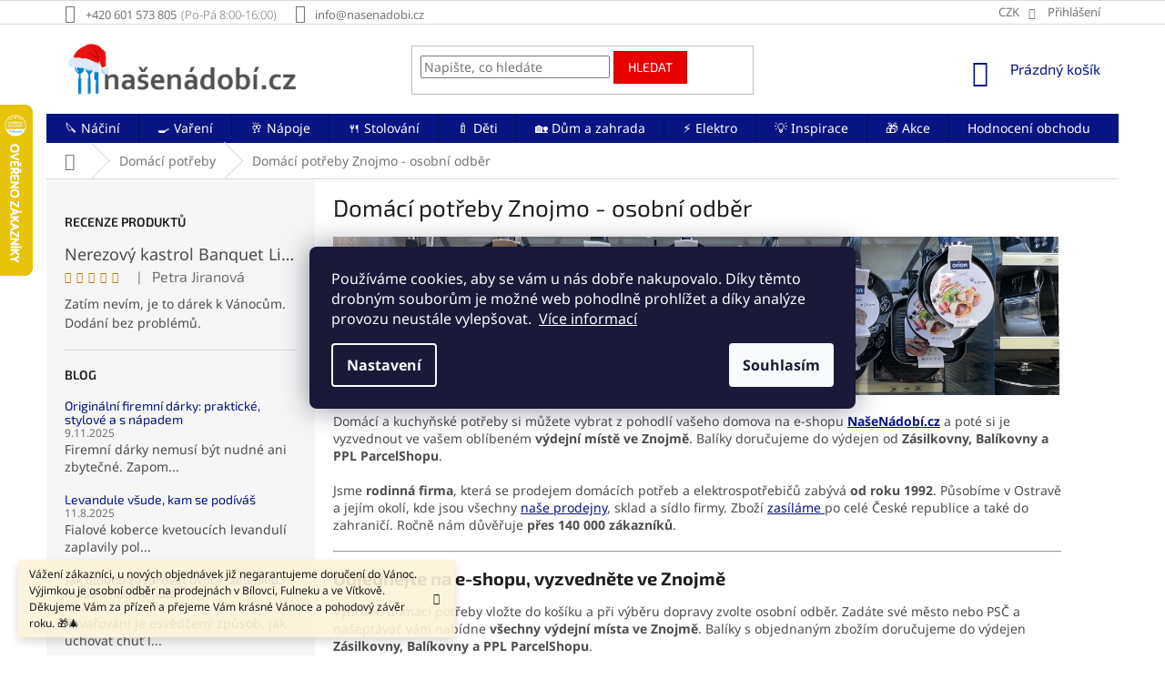

--- FILE ---
content_type: application/javascript; charset=utf-8
request_url: https://www.nasenadobi.cz/user/documents/upload/dmartini/nasenadobi.cz.min.js?20
body_size: 183
content:
function dopravy_fn(){"billingAndShipping"===getShoptetDataLayer().pageType&&$.each(dopravy,(function(i,e){for(var n=0;n<e.length;n++){var a=$("#order-shipping-methods .shipping-billing-name:contains('"+e[n]+"')");if(a.length){if(!$(".dm-ship-head[data-section='"+i+"']").length)$("<div class='radio-wrapper dm-ship-head' data-section=\""+i+'">'+i+"</div>").appendTo("#order-shipping-methods");$(a).closest(".radio-wrapper").appendTo("#order-shipping-methods")}}}))}$(document).ready((function(){dopravy_fn()}));

--- FILE ---
content_type: application/javascript; charset=utf-8
request_url: https://cdn.myshoptet.com/usr/api2.dklab.cz/user/documents/_doplnky/navstivene/289641/7/289641_7.js
body_size: 6153
content:
function a0_0x1e63(){const _0x2d83a2=['7023105RAZJVe','<li\x20class=\x22medium-9\x20vat\x22>','prepareProductsImages','.dkLabVisitedProductsBox','\x22></a>','prepareProductImagePath','24llvVyC','parse','showLastVisitedProducts','createMenuRockPopDom','dkLabLastVisitedDomJson','reverse','\x22\x20class=\x22a-img\x22>','extraAddFooter','config','noImagePath','price','getProductsFromStorage','createAboveFooterSoulDom','code','addProductToStorage','getMenuStandardDomForProduct','universal-display','\x22\x20class=\x22pr-list-product-name\x22\x20itemprop=\x22url\x22>','\x22\x20class=\x22p-name\x22\x20itemprop=\x22url\x22>','events','configName','<li\x20class=\x22display-image\x20productVisible\x22\x20itemprop=\x22itemListElement\x22\x20itemscope=\x22\x22\x20itemtype=\x22https://schema.org/ListItem\x22>','289240uFgCAB','<span\x20class=\x22dvpnProducts__item__price\x22>','image','images','<a\x20class=\x22dvpnProducts__item\x22\x20href=\x22','674462YoGccl','displayOnPage','<div\x20class=\x22pr-list-image\x22>','forOtherLangs','<div\x20class=\x22dkLabVisitedProductsNew\x20dkLabVisitedProductsNew--','addEventListener','in-kosik','product','getAboveFooterDomForProduct','selectors','\x22\x20was\x20not\x20dispatched.','<meta\x20class=\x22top-products-price\x22\x20itemprop=\x22position\x22\x20content=\x221\x22>','4205268naBdAM','options','<a\x20itemprop=\x22url\x22\x20class=\x22top-products-content\x22\x20href=\x22','cutDetail','</a>','2Awnluf','\x22\x20was\x20dispatched.','noImageExt','createMenuSoulDom','sortLastToFirst','</strong>','Plugin\x20dkLAB\x20Navstivene\x20does\x20not\x20support\x20e-shop\x20template\x20(','productDetail','list','<li\x20class=\x22product\x20productVisible\x22\x20itemprop=\x22isRelatedTo\x22\x20itemscope=\x22\x22\x20itemtype=\x22https://schema.org/Product\x22>','heading','</span>','7JnpYGF','extraCondFooter','forEach','<div\x20class=\x22ratings-wrapper\x22>','<div\x20class=\x22p-bottom\x20single-button\x22>','length','url','<div\x20class=\x22product\x20active\x20productVisible\x22>','<a\x20itemprop=\x22url\x22\x20class=\x22name\x22\x20href=\x22','boxBorderSize','lang','background:\x20#ffe058;\x20color:\x20#000;','<div\x20class=\x22pr-list-hover-info\x20large-12\x20medium-12\x20small-12\x20hover-hidden\x22>','</form>','customer','\x22\x20class=\x22image\x22>','position','<li\x20class=\x22medium-3\x22>','filter','\x22></span>','%cEvent\x20\x22','html','setItem','success','<li\x20class=\x22panel-element\x20display-image\x20productVisible\x22\x20itemprop=\x22itemListElement\x22\x20itemscope=\x22\x22\x20itemtype=\x22https://schema.org/ListItem\x22>','isUserLogged','removeProductFromStorage','\x22\x20width=\x22290\x22\x20height=\x22218\x22\x20itemprop=\x22image\x22>','\x22\x20title=\x22','addAs','replaceAll','getItem','guid','makeLastVisitedUniversalDOM','imgPath','dkLabLastVisitedLS','.dkLabVisitedProductsBarContainer','<div\x20class=\x22large-12\x20medium-12\x20small-12\x20product-cart-detail\x22>','design','<div\x20itemscope=\x22\x22\x20itemprop=\x22offers\x22\x20itemtype=\x22https://schema.org/Offer\x22>','<span\x20class=\x22p-code\x22>','shift','dkLAB\x20Visited\x20Products\x20-\x20','createAboveFooterStandardDom','hasOwnProperty','<meta\x20itemprop=\x22position\x22\x20content=\x221\x22>','run','</div>','Kód:\x20','extraAdd','<li\x20class=\x22product-wrap\x20productVisible\x22\x20itemprop=\x22isRelatedTo\x22\x20itemscope=\x22\x22\x20itemtype=\x22https://schema.org/Product\x22>','\x22\x20class=\x22top-products-image\x22>','dispatchEvent','<span\x20class=\x22dvpnProducts__item__text\x22></span>','productsContainer','find','<div\x20class=\x22left\x20large-7\x20medium-7\x20small-7\x22>','getCacheProducts','\x22\x20alt=\x22','footer','<meta\x20itemprop=\x22image\x22\x20content=\x22','monitorEvents','137607MYrmjX','<div\x20class=\x22price\x20price-final\x22>','<a\x20itemprop=\x22url\x22\x20href=\x22','<div\x20class=\x22p-info\x22>','products','ShoptetDOMPageContentLoaded','stringify','<fieldset>','<img\x20src=\x22','<br>','\x22\x20data-src=\x22','<div\x20class=\x22columns\x22>','<div\x20class=\x22product\x20columns\x22>','standard-display','</li>','creation','ordering-process','displayLastVisitedProducts','createAboveFooterRockPopDom','push','always','hasClass','append','</fieldset>','<span>','widgetDisplay','message','<span\x20class=\x22p-det-main-price\x22>','signalEvent','\x22\x20class=\x22pr-list-link\x22></a>','isMobile','removeProductsFromStorage','<span\x20itemprop=\x22name\x22>','createMenuStandardDom','remove','name','error','.dkLabVisitedProductsNew','<a\x20href=\x22','detailControls','fail','makeLastVisitedStandardDOM','deletedGuids','titleText','<span\x20class=\x22dvpnProducts__item__image\x22><img\x20src=\x22','above-footer','<div\x20class=\x22p-in\x22>','background:\x20#d9534f;\x20color:\x20#fff;','<form\x20action=\x22/action/Cart/addCartItem/\x22\x20method=\x22post\x22\x20class=\x22p-action\x22>','.dvpnProducts','productsBar','4932912CbpESK','6050gqfcSZ','cutRelated','<div\x20class=\x22p-in-in\x22>','eventAddonChanged','<span\x20data-micro=\x22sku\x22>','currency','maxProducts','getLastVisitedProducts','arrayRemove','ShoptetDOMPageMoreProductsLoaded','eventAddonLoaded','<div\x20class=\x22p-image\x22>','\x22\x20itemprop=\x22image\x22>','<strong>','pageType','dkLabLastVisitedProducts','</ul>','<span\x20class=\x22dvpnProducts__item__name\x22>','</h2><div\x20class=\x22dvpnProducts\x20dvpnProducts--','log','extraCond','Padding\x22><h2>','body','#HEADING_TEXT#','template','23683yOwtqz','toLowerCase','<strong\x20class=\x22p-main-price\x22\x20itemprop=\x22offers\x22\x20itemscope=\x22\x22\x20itemtype=\x22https://schema.org/Offer\x22>'];a0_0x1e63=function(){return _0x2d83a2;};return a0_0x1e63();}(function(_0x2ed794,_0x388251){const _0x3769dc=a0_0xd4d9,_0x1f06fc=_0x2ed794();while(!![]){try{const _0x18ec43=parseInt(_0x3769dc(0xcd))/0x1*(parseInt(_0x3769dc(0xbc))/0x2)+-parseInt(_0x3769dc(0x117))/0x3*(-parseInt(_0x3769dc(0xa1))/0x4)+parseInt(_0x3769dc(0xb7))/0x5+parseInt(_0x3769dc(0xc8))/0x6*(parseInt(_0x3769dc(0xd9))/0x7)+-parseInt(_0x3769dc(0x14a))/0x8+parseInt(_0x3769dc(0x9b))/0x9+-parseInt(_0x3769dc(0x14b))/0xa*(parseInt(_0x3769dc(0x98))/0xb);if(_0x18ec43===_0x388251)break;else _0x1f06fc['push'](_0x1f06fc['shift']());}catch(_0x3be986){_0x1f06fc['push'](_0x1f06fc['shift']());}}}(a0_0x1e63,0x8b0e0));var dkLabLastVisitedProducts=new function(){const _0x5c41d1=a0_0xd4d9;this[_0x5c41d1(0xfc)]=_0x5c41d1(0x15a);let _0x120421=!![];this[_0x5c41d1(0x107)]=function(){const _0x54d8fc=_0x5c41d1;if(_0x3391fb())return;this['showLastVisitedProducts'](),document[_0x54d8fc(0xc1)](_0x54d8fc(0x11c),function(){dkLabLastVisitedProducts['showLastVisitedProducts']();}),document['addEventListener'](_0x54d8fc(0x154),function(){const _0x112f7d=_0x54d8fc;dkLabLastVisitedProducts[_0x112f7d(0xa3)]();});},this['showLastVisitedProducts']=function(){const _0x4c368c=_0x5c41d1;let _0x38b945=getShoptetDataLayer();_0x38b945[_0x4c368c(0x159)]===_0x4c368c(0xd4)?_0x38b945[_0x4c368c(0x105)](_0x4c368c(0xc3))&&this[_0x4c368c(0x13e)]():this[_0x4c368c(0xac)](this['getLastVisitedProducts']);},this[_0x5c41d1(0x13e)]=function(){const _0x47ba3c=_0x5c41d1;let _0x22ef69=getShoptetDataLayer()['product'][_0x47ba3c(0xf9)];dkLabLastVisitedProducts['getProductsFromStorage'](dkLabLastVisitedProducts['getLastVisitedProducts'],_0x22ef69),_0x22ef69!==undefined&&dkLabLastVisitedProducts[_0x47ba3c(0xaf)](_0x22ef69);},this[_0x5c41d1(0xf2)]=function(){const _0x34997a=_0x5c41d1;if(getShoptetDataLayer()[_0x34997a(0xe7)]['registered']===!![]){if(shoptet[_0x34997a(0xe7)][_0x34997a(0xf9)][_0x34997a(0xde)]>0x0)return!![];}return![];},this[_0x5c41d1(0x153)]=function(_0x12f33c,_0x9cdf42){const _0x158678=_0x5c41d1;return _0x12f33c[_0x158678(0xeb)](function(_0x33acc8){return _0x33acc8!=_0x9cdf42;});},this[_0x5c41d1(0xac)]=function(_0xda895c,_0x5ba8f2=null){const _0x4cb6aa=_0x5c41d1;let _0x4cdaa6=new Array();localStorage['getItem'](this[_0x4cb6aa(0xfc)])!==null?_0x4cdaa6=JSON['parse'](localStorage[_0x4cb6aa(0xf8)](this[_0x4cb6aa(0xfc)])):localStorage[_0x4cb6aa(0xef)](this[_0x4cb6aa(0xfc)],JSON[_0x4cb6aa(0x11d)](new Array()));if(_0x4cdaa6[_0x4cb6aa(0xde)]>dkLabNavstiveneDataLayer[_0x4cb6aa(0xc9)][_0x4cb6aa(0x151)]){while(_0x4cdaa6['length']>dkLabNavstiveneDataLayer[_0x4cb6aa(0xc9)][_0x4cb6aa(0x151)]){_0x4cdaa6[_0x4cb6aa(0x102)]();}localStorage['setItem'](this['dkLabLastVisitedLS'],JSON[_0x4cb6aa(0x11d)](_0x4cdaa6));}_0x5ba8f2!==null&&(_0x4cdaa6=this['arrayRemove'](_0x4cdaa6,_0x5ba8f2));if(_0xda895c!=null)_0xda895c(_0x4cdaa6);else return _0x4cdaa6;},this[_0x5c41d1(0xaf)]=function(_0x76f13d){const _0x40ff88=_0x5c41d1;dkLabLastVisitedProducts[_0x40ff88(0xf3)](_0x76f13d);let _0x2b5d58=this[_0x40ff88(0xac)](null);_0x2b5d58[_0x40ff88(0x12a)](_0x76f13d),localStorage[_0x40ff88(0xef)](this[_0x40ff88(0xfc)],JSON[_0x40ff88(0x11d)](_0x2b5d58));},this[_0x5c41d1(0xf3)]=function(_0x331661){const _0x53085d=_0x5c41d1;let _0x30b9fc=this['getProductsFromStorage'](null),_0x12d0f6=this['arrayRemove'](_0x30b9fc,_0x331661);localStorage[_0x53085d(0xef)](this[_0x53085d(0xfc)],JSON['stringify'](_0x12d0f6));},this[_0x5c41d1(0x136)]=function(_0x4404f0){const _0x41ba8c=_0x5c41d1;_0x4404f0[_0x41ba8c(0xdb)](_0x1d8fbc=>dkLabLastVisitedProducts[_0x41ba8c(0xf3)](_0x1d8fbc));},this[_0x5c41d1(0x152)]=function(_0x1e17fa){const _0x40a30b=_0x5c41d1;if(_0x1e17fa[_0x40a30b(0xde)]==0x0)return;let _0x5830a4=_0x1e17fa;dkLabNavstiveneDataLayer[_0x40a30b(0xc9)][_0x40a30b(0xd1)]==0x1&&(_0x5830a4=_0x1e17fa[_0x40a30b(0xa6)]());let _0x7ba6aa=getShoptetDataLayer()['projectId'],_0x1adff0=getShoptetDataLayer()[_0x40a30b(0x150)],_0x2d0db3=dkLabNavstiveneEshopLanguage,_0x339c0f=dkLabLastVisitedProducts['isUserLogged']()?0x1:0x0,_0x37c1a8=dkLabNavstiveneDataLayer['urls'][_0x40a30b(0x112)],_0x20d9dc={'eshopID':_0x7ba6aa,'currency':_0x1adff0,'guids':_0x5830a4,'language':_0x2d0db3,'config':dkLabNavstiveneDataLayer[_0x40a30b(0xb5)],'isUserLogged':_0x339c0f},_0x2e60b2=JSON[_0x40a30b(0x11d)](_0x20d9dc);$['post'](_0x37c1a8,_0x2e60b2)['done'](function(_0x2ed9a1){const _0x4fcc76=_0x40a30b;let _0x3845cf=JSON[_0x4fcc76(0xa2)](_0x2ed9a1);if(_0x3845cf['status']==_0x4fcc76(0xf0)){let _0x447808=_0x3845cf[_0x4fcc76(0x141)];dkLabLastVisitedProducts[_0x4fcc76(0x128)](_0x3845cf[_0x4fcc76(0x11b)]),_0x447808['length']>0x0&&dkLabLastVisitedProducts[_0x4fcc76(0x136)](_0x447808);}else console[_0x4fcc76(0x13b)](_0x3845cf[_0x4fcc76(0x131)]);})[_0x40a30b(0x13f)](function(_0x5027fc,_0x2d4d4e,_0x56c2e3){const _0x1c3189=_0x40a30b;console[_0x1c3189(0x13b)](_0x1c3189(0x103)+_0x5027fc['responseText']);})[_0x40a30b(0x12b)](function(){});},this[_0x5c41d1(0x128)]=function(_0x10f39d){const _0x77117b=_0x5c41d1;let _0x562026=JSON[_0x77117b(0xa2)](_0x10f39d),_0x1aea88,_0x52e64e=![];if(_0x562026[_0x77117b(0xde)]==0x0)return;if(dkLabLastVisitedProducts[_0x77117b(0x135)]()||dkLabNavstiveneDataLayer[_0x77117b(0xc9)][_0x77117b(0xbd)]===_0x77117b(0x144)){dkLabLastVisitedProducts[_0x77117b(0x9d)](_0x562026,dkLabNavstiveneDataLayer[_0x77117b(0xba)][_0x77117b(0xcb)]);if(dkLabNavstiveneDataLayer[_0x77117b(0xc9)][_0x77117b(0x130)]==_0x77117b(0x124))_0x1aea88=dkLabLastVisitedProducts[_0x77117b(0x140)](_0x562026,!![]);else dkLabNavstiveneDataLayer[_0x77117b(0xc9)]['widgetDisplay']==_0x77117b(0xb1)&&(_0x1aea88=dkLabLastVisitedProducts['makeLastVisitedUniversalDOM'](_0x562026,dkLabNavstiveneDataLayer[_0x77117b(0xba)][_0x77117b(0xcb)]));if(dkLabLastVisitedTemplate[_0x77117b(0xc5)][_0x77117b(0x114)][_0x77117b(0x105)](_0x77117b(0x93))){if($(dkLabLastVisitedTemplate['selectors'][_0x77117b(0x114)][_0x77117b(0xda)])['length']>0x0)$(dkLabLastVisitedTemplate[_0x77117b(0xc5)]['footer'][_0x77117b(0xda)])[dkLabLastVisitedTemplate[_0x77117b(0xc5)][_0x77117b(0x114)][_0x77117b(0xa8)]](dkLabLastVisitedTemplate[_0x77117b(0xc5)][_0x77117b(0x114)]['extraDom']);else $(dkLabLastVisitedTemplate[_0x77117b(0xc5)]['footer']['extraCond'])[_0x77117b(0xde)]>0x0&&$(dkLabLastVisitedTemplate['selectors'][_0x77117b(0x114)][_0x77117b(0x93)])[dkLabLastVisitedTemplate[_0x77117b(0xc5)]['footer'][_0x77117b(0x10a)]](dkLabLastVisitedTemplate[_0x77117b(0xc5)]['footer']['extraDom']);}$(dkLabLastVisitedTemplate[_0x77117b(0xc5)][_0x77117b(0x114)][_0x77117b(0xe9)])[dkLabLastVisitedTemplate[_0x77117b(0xc5)][_0x77117b(0x114)]['addAs']](_0x1aea88),addonLoaded=!![],dkLabLastVisitedProducts[_0x77117b(0xb4)]['signalEvent'](dkLabLastVisitedProducts[_0x77117b(0xb4)][_0x77117b(0x14e)]);}else dkLabNavstiveneDataLayer['options'][_0x77117b(0xbd)]!==_0x77117b(0x144)&&(dkLabLastVisitedProducts['prepareProductsImages'](_0x562026,dkLabNavstiveneDataLayer[_0x77117b(0xba)][_0x77117b(0x14c)]),_0x1aea88=dkLabLastVisitedProducts[_0x77117b(0x140)](_0x562026,![]),$(dkLabLastVisitedTemplate[_0x77117b(0xc5)][_0x77117b(0xe9)])[dkLabLastVisitedTemplate[_0x77117b(0xc5)][_0x77117b(0xf6)]](_0x1aea88),addonLoaded=!![],dkLabLastVisitedProducts[_0x77117b(0xb4)][_0x77117b(0x133)](dkLabLastVisitedProducts[_0x77117b(0xb4)]['eventAddonChanged']));_0x120421===!![]&&(dkLabLastVisitedProducts[_0x77117b(0xb4)][_0x77117b(0x133)](dkLabLastVisitedProducts[_0x77117b(0xb4)]['eventAddonLoaded']),_0x120421=![]);},this['makeLastVisitedStandardDOM']=function(_0x37a601,_0x369072=![]){const _0x17a045=_0x5c41d1;$(_0x17a045(0xfd))[_0x17a045(0x139)](),$(_0x17a045(0x9e))[_0x17a045(0x139)]();let _0x44dd3b=$(dkLabLastVisitedTemplate[_0x17a045(0x126)]['productsContainer']),_0xa1f5de=$(dkLabLastVisitedTemplate['creation'][_0x17a045(0x149)]),_0x18eef3=$(dkLabLastVisitedTemplate[_0x17a045(0x126)]['heading'][_0x17a045(0xf7)](_0x17a045(0x96),dkLabLastVisitedLangOpt[_0x17a045(0x142)])),_0x3897f5=$(dkLabLastVisitedTemplate['creation'][_0x17a045(0xd5)]);return _0x369072&&(_0x44dd3b=$(dkLabLastVisitedTemplate[_0x17a045(0x126)]['footer'][_0x17a045(0x10f)]),_0xa1f5de=$(dkLabLastVisitedTemplate[_0x17a045(0x126)]['footer'][_0x17a045(0x149)]),_0x18eef3=$(dkLabLastVisitedTemplate[_0x17a045(0x126)][_0x17a045(0x114)][_0x17a045(0xd7)][_0x17a045(0xf7)](_0x17a045(0x96),dkLabLastVisitedLangOpt[_0x17a045(0x142)])),_0x3897f5=$(dkLabLastVisitedTemplate[_0x17a045(0x126)][_0x17a045(0x114)][_0x17a045(0xd5)])),_0x37a601[_0x17a045(0xdb)](_0x143c83=>{const _0x3db725=_0x17a045;let _0x25f9ce;dkLabNavstiveneDataLayer['options'][_0x3db725(0xbd)]==_0x3db725(0x144)||_0x369072?_0x25f9ce=dkLabLastVisitedProducts[_0x3db725(0xa5)][shoptet['design']['template']['name']['toLowerCase']()][_0x3db725(0xc4)](_0x143c83):_0x25f9ce=dkLabLastVisitedProducts[_0x3db725(0xa5)][shoptet[_0x3db725(0xff)]['template'][_0x3db725(0x13a)][_0x3db725(0x99)]()][_0x3db725(0xb0)](_0x143c83),_0x3897f5[_0x3db725(0x12d)](_0x25f9ce);}),_0xa1f5de[_0x17a045(0xde)]>0x0?(_0xa1f5de[_0x17a045(0x12d)](_0x18eef3),_0xa1f5de['append'](_0x3897f5),_0x44dd3b['append'](_0xa1f5de)):(_0x44dd3b[_0x17a045(0x12d)](_0x18eef3),_0x44dd3b['append'](_0x3897f5)),_0x44dd3b;},this[_0x5c41d1(0xfa)]=function(_0x516f84){const _0x188ea7=_0x5c41d1;$(_0x188ea7(0x13c))[_0x188ea7(0x139)]();let _0x23d39b=$(_0x188ea7(0xc0)+dkLabNavstiveneDataLayer[_0x188ea7(0xc9)][_0x188ea7(0xe2)]+_0x188ea7(0x94)+dkLabLastVisitedLangOpt[_0x188ea7(0x142)]+_0x188ea7(0x91)+dkLabNavstiveneDataLayer[_0x188ea7(0xc9)]['maxProducts']+'\x22></div></div>');return _0x516f84[_0x188ea7(0xdb)](_0x3e0dc0=>{const _0x91ae72=_0x188ea7;let _0x3f2234=$(_0x91ae72(0xbb)+_0x3e0dc0[_0x91ae72(0xdf)]+_0x91ae72(0x9f)),_0x117043=$(_0x91ae72(0x143)+_0x3e0dc0[_0x91ae72(0xb9)]+_0x91ae72(0x113)+_0x3e0dc0[_0x91ae72(0x13a)]+_0x91ae72(0xec)),_0xb2f85b=$(_0x91ae72(0x10e)),_0x5168f0=$(_0x91ae72(0x90)+_0x3e0dc0[_0x91ae72(0x13a)]+'</span>'),_0x39f0a6=$(_0x91ae72(0xb8)+_0x3e0dc0[_0x91ae72(0xab)]+_0x91ae72(0xd8));_0xb2f85b['append'](_0x5168f0),_0xb2f85b[_0x91ae72(0x12d)](_0x39f0a6),_0x3f2234['append'](_0x117043),_0x3f2234[_0x91ae72(0x12d)](_0xb2f85b),_0x23d39b[_0x91ae72(0x110)](_0x91ae72(0x148))[_0x91ae72(0x12d)](_0x3f2234);}),_0x23d39b;},this[_0x5c41d1(0x135)]=()=>{const _0x30b533=_0x5c41d1;return $('body')[_0x30b533(0x12c)]('mobile')?!![]:![];};const _0x3391fb=()=>{const _0x3f04ba=_0x5c41d1;if($(_0x3f04ba(0x95))[_0x3f04ba(0x12c)](_0x3f04ba(0x127))&&!$(_0x3f04ba(0x95))['hasClass'](_0x3f04ba(0xc2)))return!![];return![];};this[_0x5c41d1(0x9d)]=(_0x11aa76,_0xae1706)=>{const _0x2a4cb7=_0x5c41d1;_0x11aa76[_0x2a4cb7(0xdb)](_0x324da2=>{const _0x56cc7b=_0x2a4cb7;this[_0x56cc7b(0xa0)](_0x324da2,_0xae1706);});},this['prepareProductImagePath']=(_0x53af64,_0x5d2ec5)=>{const _0x4fb553=_0x5c41d1;_0x53af64[_0x4fb553(0xb9)]['length']===0x0?_0x53af64[_0x4fb553(0xb9)]=dkLabNavstiveneDataLayer['images'][_0x4fb553(0xaa)]+_0x5d2ec5+dkLabNavstiveneDataLayer[_0x4fb553(0xba)][_0x4fb553(0xcf)]:_0x53af64[_0x4fb553(0xb9)]=dkLabNavstiveneDataLayer[_0x4fb553(0xba)][_0x4fb553(0xfb)]+_0x5d2ec5+'/'+_0x53af64[_0x4fb553(0xb9)];},this['createMenuStandardDom']=function(_0x3de8c8){const _0x33d760=_0x5c41d1;return $(_0x33d760(0xb6)+'<a\x20href=\x22'+_0x3de8c8[_0x33d760(0xdf)]+_0x33d760(0x10c)+_0x33d760(0x11f)+_0x3de8c8['image']+'\x22\x20alt=\x22'+_0x3de8c8[_0x33d760(0x13a)]+'\x22>'+'</a>'+_0x33d760(0xca)+_0x3de8c8[_0x33d760(0xdf)]+_0x33d760(0xf5)+_0x3de8c8['name']+'\x22>'+'<span\x20class=\x22top-products-name\x22\x20itemprop=\x22name\x22>'+_0x3de8c8[_0x33d760(0x13a)]+_0x33d760(0xd8)+_0x33d760(0xc7)+'<strong>'+_0x3de8c8[_0x33d760(0xab)]+'</strong>'+_0x33d760(0xcc)+_0x33d760(0x125));},this['createMenuRockPopDom']=function(_0x4fccab){const _0x47eb96=_0x5c41d1;return $(_0x47eb96(0xf1)+_0x47eb96(0x13d)+_0x4fccab[_0x47eb96(0xdf)]+_0x47eb96(0xa7)+_0x47eb96(0x11f)+_0x4fccab[_0x47eb96(0xb9)]+_0x47eb96(0x113)+_0x4fccab[_0x47eb96(0x13a)]+_0x47eb96(0x157)+'</a>'+'<div>'+_0x47eb96(0x119)+_0x4fccab[_0x47eb96(0xdf)]+_0x47eb96(0xf5)+_0x4fccab[_0x47eb96(0x13a)]+'\x22>'+_0x47eb96(0x137)+_0x4fccab[_0x47eb96(0x13a)]+_0x47eb96(0xd8)+_0x47eb96(0xcc)+'<br>'+_0x47eb96(0x106)+_0x47eb96(0x12f)+_0x4fccab['price']+_0x47eb96(0xd8)+_0x47eb96(0x108)+'</li>');},this[_0x5c41d1(0xd0)]=function(_0xff562c){const _0x5f7626=_0x5c41d1;return $('<li\x20class=\x22panel-element\x20productVisible\x22\x20itemprop=\x22itemListElement\x22\x20itemscope=\x22\x22\x20itemtype=\x22https://schema.org/ListItem\x22>'+'<ul\x20class=\x22valign-middle-inline\x20list-inline\x22>'+_0x5f7626(0xea)+'<a\x20href=\x22'+_0xff562c['url']+'\x22>'+'<img\x20src=\x22'+_0xff562c[_0x5f7626(0xb9)]+_0x5f7626(0x113)+_0xff562c[_0x5f7626(0x13a)]+_0x5f7626(0x157)+_0x5f7626(0xcc)+'</li>'+_0x5f7626(0x9c)+'<a\x20itemprop=\x22url\x22\x20href=\x22'+_0xff562c[_0x5f7626(0xdf)]+_0x5f7626(0xf5)+_0xff562c['name']+'\x22>'+'<span\x20itemprop=\x22name\x22>'+_0xff562c[_0x5f7626(0x13a)]+_0x5f7626(0xd8)+'</a>'+_0x5f7626(0x120)+'<meta\x20itemprop=\x22position\x22\x20content=\x221\x22>'+_0x5f7626(0x12f)+_0xff562c[_0x5f7626(0xab)]+_0x5f7626(0xd8)+'</li>'+_0x5f7626(0x8f)+_0x5f7626(0x125));},this[_0x5c41d1(0x104)]=function(_0x53dcf5){const _0x20705e=_0x5c41d1;return $(_0x20705e(0xe0)+'<div\x20class=\x22p\x22\x20itemscope=\x22\x22\x20itemtype=\x22https://schema.org/Product\x22>'+_0x20705e(0x13d)+_0x53dcf5[_0x20705e(0xdf)]+_0x20705e(0xe8)+_0x20705e(0x11f)+_0x53dcf5[_0x20705e(0xb9)]+_0x20705e(0x121)+_0x53dcf5[_0x20705e(0xb9)]+'\x22\x20alt=\x22'+_0x53dcf5[_0x20705e(0x13a)]+'\x22>'+_0x20705e(0x115)+_0x53dcf5[_0x20705e(0xb9)]+'\x22>'+_0x20705e(0xcc)+_0x20705e(0x145)+_0x20705e(0x14d)+_0x20705e(0xe1)+_0x53dcf5[_0x20705e(0xdf)]+_0x20705e(0xf5)+_0x53dcf5[_0x20705e(0x13a)]+'\x22>'+_0x20705e(0x137)+_0x53dcf5['name']+_0x20705e(0xd8)+_0x20705e(0xcc)+_0x20705e(0xdc)+_0x20705e(0x101)+_0x20705e(0x109)+_0x20705e(0x14f)+_0x53dcf5[_0x20705e(0xae)]+_0x20705e(0xd8)+_0x20705e(0xd8)+_0x20705e(0x108)+_0x20705e(0x108)+_0x20705e(0xdd)+_0x20705e(0x100)+'<div\x20class=\x22prices\x22>'+_0x20705e(0x118)+_0x20705e(0x158)+_0x53dcf5[_0x20705e(0xab)]+_0x20705e(0xd2)+_0x20705e(0x108)+_0x20705e(0x108)+_0x20705e(0x108)+_0x20705e(0x108)+_0x20705e(0x108)+'</div>'+'</div>');},this[_0x5c41d1(0x129)]=function(_0x4bb6b7){const _0x19ca84=_0x5c41d1;return $(_0x19ca84(0xd6)+_0x19ca84(0x122)+_0x19ca84(0x156)+'<a\x20href=\x22'+_0x4bb6b7[_0x19ca84(0xdf)]+'\x22>'+_0x19ca84(0x11f)+_0x4bb6b7[_0x19ca84(0xb9)]+'\x22\x20alt=\x22'+_0x4bb6b7[_0x19ca84(0x13a)]+_0x19ca84(0xf4)+_0x19ca84(0xcc)+_0x19ca84(0x108)+_0x19ca84(0x11a)+_0x19ca84(0x13d)+_0x4bb6b7[_0x19ca84(0xdf)]+'\x22\x20title=\x22'+_0x4bb6b7['name']+_0x19ca84(0xb3)+_0x19ca84(0x137)+_0x4bb6b7[_0x19ca84(0x13a)]+_0x19ca84(0xd8)+_0x19ca84(0xcc)+'<form\x20action=\x22/action/Cart/addCartItem/\x22\x20method=\x22post\x22\x20class=\x22p-action\x22>'+_0x19ca84(0x11e)+_0x19ca84(0xfe)+'<div\x20class=\x22row\x20collapse\x22>'+_0x19ca84(0x111)+_0x19ca84(0x9a)+'<span\x20class=\x22p-det-main-price\x22>'+_0x4bb6b7[_0x19ca84(0xab)]+_0x19ca84(0xd8)+_0x19ca84(0xd2)+'</div>'+_0x19ca84(0x108)+'</div>'+_0x19ca84(0x12e)+_0x19ca84(0xe6)+_0x19ca84(0x108)+_0x19ca84(0x108)+_0x19ca84(0x125));},this[_0x5c41d1(0xad)]=function(_0x1e4f2e){const _0x5e5318=_0x5c41d1;return $(_0x5e5318(0x10b)+_0x5e5318(0x123)+_0x5e5318(0xbe)+'<a\x20href=\x22'+_0x1e4f2e[_0x5e5318(0xdf)]+'\x22>'+_0x5e5318(0x11f)+_0x1e4f2e['image']+_0x5e5318(0x113)+_0x1e4f2e[_0x5e5318(0x13a)]+_0x5e5318(0x157)+_0x5e5318(0xcc)+_0x5e5318(0x108)+_0x5e5318(0xe5)+'<div\x20class=\x22pr-list-shortDescription\x22\x20itemprop=\x22description\x22></div>'+'<a\x20href=\x22'+_0x1e4f2e[_0x5e5318(0xdf)]+_0x5e5318(0x134)+_0x5e5318(0x108)+'<div\x20class=\x22pr-list-info\x22>'+'<a\x20href=\x22'+_0x1e4f2e['url']+'\x22\x20title=\x22'+_0x1e4f2e['name']+_0x5e5318(0xb2)+_0x5e5318(0x137)+_0x1e4f2e['name']+'</span>'+_0x5e5318(0xcc)+_0x5e5318(0x147)+_0x5e5318(0x11e)+_0x5e5318(0xfe)+'<div\x20class=\x22row\x20collapse\x22>'+'<div\x20class=\x22left\x20large-7\x20medium-7\x20small-7\x22>'+_0x5e5318(0x9a)+_0x5e5318(0x132)+_0x1e4f2e['price']+'</span>'+_0x5e5318(0xd2)+_0x5e5318(0x108)+_0x5e5318(0x108)+'</div>'+_0x5e5318(0x12e)+'</form>'+_0x5e5318(0x108)+_0x5e5318(0x108)+_0x5e5318(0x125));},this[_0x5c41d1(0xa5)]={'samba':{'getMenuStandardDomForProduct':this[_0x5c41d1(0x138)],'getAboveFooterDomForProduct':this[_0x5c41d1(0x104)]},'disco':{'getMenuStandardDomForProduct':this['createMenuStandardDom'],'getAboveFooterDomForProduct':this[_0x5c41d1(0x104)]},'step':{'getMenuStandardDomForProduct':this[_0x5c41d1(0x138)],'getAboveFooterDomForProduct':this['createAboveFooterStandardDom']},'classic':{'getMenuStandardDomForProduct':this['createMenuStandardDom'],'getAboveFooterDomForProduct':this[_0x5c41d1(0x104)]},'waltz':{'getMenuStandardDomForProduct':this[_0x5c41d1(0x138)],'getAboveFooterDomForProduct':this[_0x5c41d1(0x104)]},'tango':{'getMenuStandardDomForProduct':this[_0x5c41d1(0x138)],'getAboveFooterDomForProduct':this[_0x5c41d1(0x104)]},'techno':{'getMenuStandardDomForProduct':this['createMenuStandardDom'],'getAboveFooterDomForProduct':this[_0x5c41d1(0x104)]},'soul':{'getMenuStandardDomForProduct':this[_0x5c41d1(0xd0)],'getAboveFooterDomForProduct':this[_0x5c41d1(0xad)]},'rock':{'getMenuStandardDomForProduct':this['createMenuRockPopDom'],'getAboveFooterDomForProduct':this[_0x5c41d1(0x129)]},'pop':{'getMenuStandardDomForProduct':this[_0x5c41d1(0xa4)],'getAboveFooterDomForProduct':this['createAboveFooterRockPopDom']}},this[_0x5c41d1(0xb4)]=new function(){const _0x566136=_0x5c41d1;this['eventAddonLoaded']='dkLabLastVisitedProductsLoaded',this[_0x566136(0x14e)]='dkLabLastVisitedProductsChanged',this['availableEvents']=[this[_0x566136(0x155)],this[_0x566136(0x14e)]],this['signalEvent']=(_0x4201c4,_0x2db5ae)=>{const _0x6a37b0=_0x566136,_0x40f7bc=_0x2db5ae||null;if(this['availableEvents']['includes'](_0x4201c4))try{let _0x31e34c=new CustomEvent(_0x4201c4,{'detail':_0x40f7bc});document[_0x6a37b0(0x10d)](_0x31e34c),shoptet['dev'][_0x6a37b0(0xa9)][_0x6a37b0(0x116)]&&console[_0x6a37b0(0x92)](_0x6a37b0(0xed)+_0x4201c4+_0x6a37b0(0xce),_0x6a37b0(0xe4));}catch(_0x38967b){console[_0x6a37b0(0x92)](_0x6a37b0(0xed)+_0x4201c4+_0x6a37b0(0xc6),_0x6a37b0(0x146)),console[_0x6a37b0(0x13b)](_0x38967b);}};}();}(),dkLabLastVisitedTemplate,dkLabLastVisitedLangOpt;let dkLabNavstiveneEshopLanguage;function a0_0xd4d9(_0x33026b,_0x2c03a5){const _0x1e6370=a0_0x1e63();return a0_0xd4d9=function(_0xd4d92d,_0x5d06e3){_0xd4d92d=_0xd4d92d-0x8f;let _0x1c8577=_0x1e6370[_0xd4d92d];return _0x1c8577;},a0_0xd4d9(_0x33026b,_0x2c03a5);}$(document)['ready'](function(){const _0x372642=a0_0xd4d9;let _0x5c6ad3=shoptet[_0x372642(0xff)][_0x372642(0x97)]['name'][_0x372642(0x99)]();dkLabNavstiveneEshopLanguage=$(_0x372642(0xee))['attr'](_0x372642(0xe3));if(dkLabNavstiveneDataLayer['options']['hasOwnProperty'](dkLabNavstiveneEshopLanguage))dkLabLastVisitedLangOpt=dkLabNavstiveneDataLayer['options'][''+dkLabNavstiveneEshopLanguage+''];else{if(dkLabNavstiveneDataLayer['options']['forOtherLangs']!==undefined&&dkLabNavstiveneDataLayer[_0x372642(0xc9)][_0x372642(0xbf)])dkLabLastVisitedLangOpt=dkLabNavstiveneDataLayer['options'][''+dkLabNavstiveneDataLayer[_0x372642(0xc9)]['forOtherLangs']+''],dkLabNavstiveneEshopLanguage=dkLabNavstiveneDataLayer['options'][_0x372642(0xbf)];else return;}dkLabLastVisitedLangOpt['useWidget']==0x1&&(dkLabNavstiveneDataLayer['template'][_0x372642(0x105)](_0x5c6ad3)?(dkLabLastVisitedTemplate=dkLabNavstiveneDataLayer[_0x372642(0x97)][''+_0x5c6ad3+''],dkLabLastVisitedProducts[_0x372642(0x107)]()):console['error'](_0x372642(0xd3)+_0x5c6ad3+')'));});